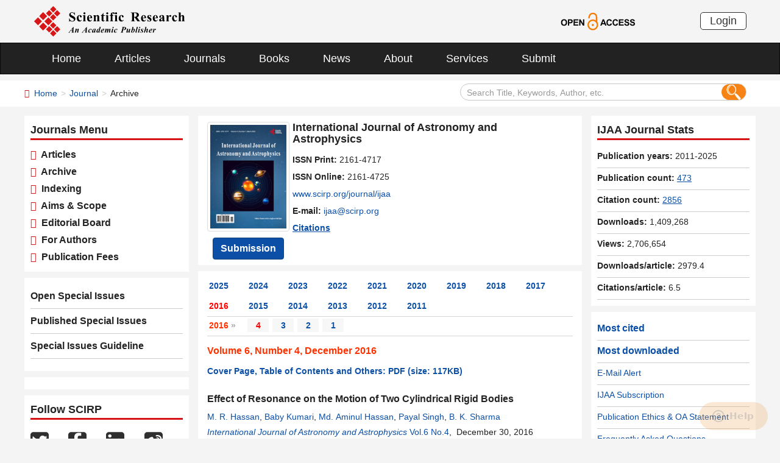

--- FILE ---
content_type: text/html; charset=utf-8
request_url: https://scirp.org/journal/home?issueid=8756
body_size: 32883
content:
<!DOCTYPE html PUBLIC "-//W3C//DTD XHTML 1.0 Transitional//EN" "http://www.w3.org/TR/xhtml1/DTD/xhtml1-transitional.dtd">
<html xmlns="http://www.w3.org/1999/xhtml">
<link rel="dns-prefetch" href="//papersubmission.scirp.org" />
<head><title>
	Archive - IJAA - Scientific Research Publishing
</title><meta name="Keywords" content="Formation and Evolution of Galaxies and Their Clusters,Formation and Evolution of Stars,Heliospheric Physics,High-Energy and Cataclysmic Processes in Astrophysics,Interstellar Matter,Interstellar Medium Star Formation Regions,Kinematics and Structure of the Galaxy" /><meta name="description" content="The article list of scientific journal IJAA. Open Access journals and articles. Free download, read and cite papers for your scientific research and study. Publish your paper and get peer reviewed." /><meta charset="utf-8" /><meta http-equiv="X-UA-Compatible" content="IE=edge" /><meta name="viewport" content="width=device-width, initial-scale=1.0, maximum-scale=1.0, user-scalable=no" /><meta name="format-detection" content="telephone=no" /><meta http-equiv="Content-Type" content="text/html; charset=utf-8" /><meta name="robots" content="all" /><link href="//www.scirp.org/favicon.ico" rel="shortcut icon" /><meta name="MSSmartTagsPreventParsing" content="True" /><meta http-equiv="MSThemeCompatible" content="Yes" />
    <script type="text/javascript" src="//www.scirp.org/js/common.js"></script>
    <script type="text/javascript" src="//www.scirp.org/js/jquery.js"></script>
    <link href="//www.scirp.org/css/bootstrap.min.css" rel="stylesheet" /><link href="//www.scirp.org/css/font-awesome.min.css" rel="stylesheet" /><link href="//www.scirp.org/css/styletwo.css" rel="stylesheet" /><link href="https://fonts.googleapis.com/css?family=Open+Sans" rel="stylesheet" /><link href="https://fonts.googleapis.com/css?family=Poppins:300,500,600,700,800" rel="stylesheet" />
    <script src="//www.scirp.org/js/modernizr.js" type="text/javascript"></script>
    
   
      
     <link rel="canonical" href="https://www.scirp.org/journal/home?issueid=8756" />
      
    <link rel="canonical" href="https://www.scirp.org/journal/home?journalid=490" />
    
    
<script type="text/javascript">

    var ajaxj = {//xmlhttp request
        tryList: function () {
            var xhrj = null;
            for (var i = 0; i < arguments.length; i++) {
                var lambda = arguments[i];
                try { xhrj = lambda(); break; } catch (e) { }
            }
            return xhrj;
        },
        init: function () {
            return this.tryList(
function () { return new ActiveXObject('MSXML2.XMLHttp.6.0'); },
function () { return new ActiveXObject('MSXML2.XMLHttp.3.0'); },
function () { return new XMLHttpRequest(); },
function () { return new ActiveXObject('MSXML2.XMLHttp.5.0'); },
function () { return new ActiveXObject('MSXML2.XMLHttp.4.0'); },
function () { return new ActiveXObject('Msxml2.XMLHTTP'); },
function () { return new ActiveXObject('MSXML.XMLHttp'); },
function () { return new ActiveXObject('Microsoft.XMLHTTP'); }
) || null;
        },
        post: function (sUrl, sArgs, bAsync, fCallBack, errmsg) {
            var xhrj = this.init();
            xhrj.onreadystatechange = function () {
                if (xhrj.readyState == 4) {
                    if (xhrj.responseText) {
                        if (fCallBack.constructor == Function) { fCallBack(xhrj); }
                    } else {
                        //    alert(errmsg);
                    }
                }
            };
            xhrj.open('POST', encodeURI(sUrl), bAsync);
            //xhrj.setRequestHeader('Content-Length',sArgs.length);
            xhrj.setRequestHeader('Content-Type', 'application/x-www-form-urlencoded');
            xhrj.send(sArgs);
        },
        get: function (sUrl, bAsync, fCallBack, errmsg) {
            var xhrj = this.init();
            xhrj.onreadystatechange = function () {
                if (xhrj.readyState == 4) {
                    if (xhrj.responseText) {
                        if (fCallBack.constructor == Function) { fCallBack(xhrj); }
                    } else {
                        //alert(errmsg);
                    }
                }
            };
            xhrj.open('GET', encodeURI(sUrl), bAsync);
            xhrj.send('Null');
        }
    }

    function RndNum(n) {
        var rnd = "";
        for (var i = 0; i < n; i++)
            rnd += Math.floor(Math.random() * 10);
        return rnd;
    }

    function SetNum(item) {
        var url = "../journal/senddownLoadnum";
        var args = "paperid=" + item;
        url = url + "?" + args + "&rand=" + RndNum(4);
        window.setTimeout("show('" + url + "')", 500);
    }

    function show(url) {
        var callback = function (xhrj) { }

        ajaxj.get(url, true, callback, "try");
    }

</script>

    <script type="text/javascript" src="//www.scirp.org/js/gtm.js"></script>


</head>
<body>
    <form method="post" action="./home?issueid=8756" id="form1">
<div class="aspNetHidden">
<input type="hidden" name="__EVENTTARGET" id="__EVENTTARGET" value="" />
<input type="hidden" name="__EVENTARGUMENT" id="__EVENTARGUMENT" value="" />
<input type="hidden" name="__VIEWSTATE" id="__VIEWSTATE" value="/[base64]/c2VhcmNoY29kZT1NLitSLisrSGFzc2FuJnNlYXJjaGZpZWxkPWF1dGhvcnMmcGFnZT0xJyB0YXJnZXQ9J19ibGFuayc+TS4gUi4gIEhhc3NhbjwvYT4sIDxhIGhyZWY9Jy4uL2pvdXJuYWwvYXJ0aWNsZXM/[base64]/[base64]/[base64]/[base64]/[base64]/[base64]" />
</div>

<script type="text/javascript">
//<![CDATA[
var theForm = document.forms['form1'];
if (!theForm) {
    theForm = document.form1;
}
function __doPostBack(eventTarget, eventArgument) {
    if (!theForm.onsubmit || (theForm.onsubmit() != false)) {
        theForm.__EVENTTARGET.value = eventTarget;
        theForm.__EVENTARGUMENT.value = eventArgument;
        theForm.submit();
    }
}
//]]>
</script>


<script src="/WebResource.axd?d=cNtfQDfM0DZOCIibdTSEM9gyGapsrg8PQ8UinZIB5bCXFkQlxAN5QqW1Jy3i3_zH-gjnmVao-mvlev7E5Hpi-uddpNqjX2RLZfQA5mBcxxU1&amp;t=638628495619783110" type="text/javascript"></script>


<script src="/ScriptResource.axd?d=MvK33Yu698AdoZgOUZalh27nqIxczGs-D0qbKtxi7UozHbF63YPVnZYbTMZ351Xu2SnTJd_h5O6EpKMHn79QjTXDBz6bwnFQPBGnQQc6-gnBoZlsSOmhhmNRruYMMhqXQixFdz3brAe7zUfpmL4LERmEHgdsJ0IfIL0oAcOq81ZKp0sIaJaiZxgem-BwU_QR0&amp;t=2a9d95e3" type="text/javascript"></script>
<script src="/ScriptResource.axd?d=1QZAp02FSdkZwpoceRPFMkVqP_xO_pNSXTkcDWvkD4XKlcOECsY8GjnTEXKIc8M5rDxDia84Y0PL-8_Gt7NqItRUImhDg3eEsqvPgM--Hx2pCXOWXDi2z3bkK7DURw6Dsig_kpCVqGgtQDnCsNBNGp-qfyM2Y_LZBtMhvgGEte-F8pdrRlMxZOJwL0arZlZF0&amp;t=2a9d95e3" type="text/javascript"></script>
<div class="aspNetHidden">

	<input type="hidden" name="__VIEWSTATEGENERATOR" id="__VIEWSTATEGENERATOR" value="3F1B00AD" />
	<input type="hidden" name="__EVENTVALIDATION" id="__EVENTVALIDATION" value="/wEdAJYCp08OkYXFDOWsWolyXWkdFcxO15cYiUM4G9ciXBy5rRbTxQn0wurVpykN++S3qsY9QRKId4UM7kkRImf+4UZao5UVhTrJAcR0mh1Nl+v6uhrzVz7rpBK4DVmGypp3Nqvkz85OABQfc1owU0VmnV5G7fQ3VPmqyjVC/hQIcLCPvxxBOk+XkEUXOp1VR4s9l2tXCTBzp7BuzdQYNuvsRS20mCQgmhHzj+A3UmCNSOy36pGlEf350Zwis+V//3updNnL/E8C/uB13nqatHrTKPJQSw17MsVtwmnuP3d2L5D6caM3Ot5kT1Ze4I6UWDT/+VMwatLFFAR8YIf1/DWtiazgppNNsvw2FVMmxl9UF0hsAJuxcg0iHU7kdkA0WyJ7n4Wcgqm4NhJKbhUsb9qOzDz5+BaQ51Lu9YTI5y+UD8ReCXYCCq5883RYOyuQBDQdgBKJQ9NYSepAvxIHsUIEBszIF9kVAw+OtKpSo2nY0L5TS7pjZcI4a2ubz4FZUJ/qeIscQNjFFetjMQu+gPAKi1cuu0dXATu8ZTMsEIKUEeEK3+aBofovXqmNNgBwrJCAFSq2Co/mvvaNFGqy28nyI+vv6yf3gTw51pjuwP3t6rjAvP5x1lbHcKM5M/ROzquUHr9lNeWWklFj9cK1TFZpQdUnWziPR3qwNn0ScFNmZAws/jpBm80jcsuZv9XDBeU2KB136TAPmetewitSt9wGNYTIY9UJhFPM+0hDu7cwMKVpp+mmnD8+pMa1yHYRYzLQxH5n1Q/qqDptM9kfJbC1I4q9xL93cbaAMQ4tG4BJWGCzAW7JtavmgUo6NQi+rGypjSvAr7UdyZ0T3W0KOIAOLGWl3q9OCMVGt2q0sAsUbhAyGBW25cEaZ3mBMt688EnKicbnszrhDozqbU1/QGLzPYypgMqSPJHcssgeAjTd6RRnTpOJrv1hMTY1kOV9NaynQ23iTeE863h0ky5IfneAfBIoYRfNU6aoCk5w/33f8jVhmzvczHYynQKJcy3rMSThtm0dreGnveKWSaFDrwhD0S4e7uYfh0dUV6fIys918q88BquVYg9Bcm/qoRhRzX2unccytJ9artnfYcwBidWXRMxYFTm7IVctqLj97pmrudkyRcCoaqIaqKx8iWbe4eeI20e6F5HvZEfgAXvfekccwpsdS/+NiN5WvQJGIrlJoeJhPUZOQ3WPyoi5RPtvbL47YZiDzXSoGZQPXb8KYwElbXgqP5LMtLjGjhPmpc1O9nmda5b0egt0RgPSZrK/6IrdoeR1mMbDdZxVwaiW4F8M9ImIeyQlGKTlvo2wC4UZi7/VKbF9hCPnd1tNmKkoTQ3LdyPeEqvXp1zBbblUT1hghdaDdU5TPGkAvgeOS3x3xQp2c+ipUbj+hrxKiPFQ3YvrE5zO9SZ+d1a5Smt1Ll3EbgnAHvhkMcnx3w/8Gfnq4L6fobMePFU/V4ofDwOL49WjbUJSwrF3s2pSY144BJf3AGu2q4w5ACHuqyQ3/SjxjzMKCi1iAVTPZy6kb05+MbNrgh7GYgDmfGOSALimXgK53jHmCvPqS0bxEQg5BlEbgsrl27EefYfwAHWirzzNgU+EkijY9FLPzUFPfjCPYQzYDGaMMvcQjsATXXZ4ineSYl9YhEyLklkrtoGpU9wmeDKUUBqiH78/NF/H7shshRdsBz/x3HRz+MdDgUgsXT5Od41ELQEOoPGpHHSuyq+HXqA3lMp3/ZdWOpW3+iQvDaEmzAPr3PDvEKqwdrUtr7/IEokqCISf+9BjpqHdhz2LpoBJqZ/L4CwM+XHGVAO25FVKDm8lWVf2ZtVIeDs8Oe1+kQz7SvWrmwaJKNaeYHIzCFr5uE/k+NaYygsnDe9GiuRODMBXOqm0acyM3mlFCL+aoloN3Wb11f/TPSMKDFAHWFB+VDAOQCQwnzVJCdavp+bCLMVAgejatMgKKqBcBYzo/GW0I1D+f6vwxlCQx7WmQxMc6utrS8H3tfD7IFrA7iC21d9gRV9O4w0k3XNghztsYun4TkRoOS9JQYEZeLNM6egXP2IARJ4gtnp3slkg0NosOTYVSrtxyQLmZ7q+9Fe4sMw3BsECNiA0f/tvmQwHyA/jDPPtFzWlJWiIF/[base64]/DLu8VR5pon04YTYR11bk3I1oDnNPoWu7fhcwT/cPJGrCWOOMmZ6Tm8mAztWXQXG/vSN0RMxKXhLyYs1KIKMdri8vHEat8qepZpjL8k7datcBiSq90Tdr66dW8/SAtV+fDm7Qf+VbSqy8IsGE2eCXMwEoZuPQJGX8GR0E2S8o2N6kuI2z4tPaRjV8Prhktx7uLQ12m62u1JiK1Uyep7dgUviFdqAERrn/HddPmxRhOEcW/F+Tlq/aPDT/zZEpggJMSFQvgI+xHSCbJiw5380yGw7CVLR/yuyj3oi2xY4Q1K5wMesDtv/aH0pMCYO+MuykyA1f54LNzKL6mPg8Fc53CfXe+Yi8gos0rq9s/wKFsUJ4LslSW01ZbbL12Gnu9vxgqL6bxKC1pZn+EoOmLuAQbuUWK7gpOTezHs8SL9UEPLYw3YaBl6gG1q0RRQ1sdxSuKBwwrySR45p+MtRtUAbDQ71pCLM7l1uhNSlM+nbaEsD49MANErKJ4PQ11obWLkvY7R+ErTNWU/uramL8bQCZ3QENDRTVdefexP8ui7XtSd2T9bcM7waQf39GMVmkwx2e9ruzZUlaAko51njVggX6abXnJdu0iTtJ4zfXvIx4A8JjwtjZSIBpquOpPe47lA9pUoyAf/[base64]/3sEv3oG5lsdOFdcPceePk/BpH0Dm8Ysz8EGULz3mZuiiwb65ry2KdQmhwEMadeWUwE7O6JH+0uXj6NoFCOlKc0T1IDHrQAp1zn2vzErq3+ei5Mw72UpUaayV3xXKY5zUZXu2YUfp84qYgIurenycUQeLGKhLsWYpGdLEv6Z++osnvMTNKvrRSTUeQBBB/63H/MMlydSPZ/hzfUtEOtDR9M+qnRZCnIMRpm0PMaMSJPE+XLGMrhxyfE96r+JgANZIMFpnFAUHGxecq+GEMcJs7TJHAhDLemgL3wvH+raCRdGM8mF+qj9ZegTb7KEkxKDSZh4V0PR460uFEhOsgmMs8JnjtdjDuFNcXoqRkfnvEy6UOgql52oqwT2BrM/oJSckzg7nRi8yJ2nyrWpIY5W5tkzTBXyW/vRNzjh37KvtjiW07emVybn8W23TstaXnClfruyUxQ2nRjDjUk7ngbwwB8qZHrMo1uMrsF+erZXbe+uEf++zltk4w8G9HHCaSzeIGbjyXRRjw6PM6UTaQhDnqTiXH1KPSPMxvasFc07k2I8QxQ4NhBc8M9YXqevRacWCcXnTrvegfw58OYwT43a9j7Ey/31YBuK0a4oXmzo1x1H6ooJQ15H/OZr0H8sFkcyLAgGJ7AKh3cwcCbksYaH5gymepAHCFOfTS/tiYv2ZTXxCkII3p1yJDkF3Mm8hYBZOh/n7IL15BeoLltJiv/esn7u/p9g6RgK8wJ/FIO88gH6XpMy7Vk+lLIF2UTYiGvIJInesadLKafw+cubtqHgwYUp15enWt9PfpG6Kry9BGUe0Xm7nQbn8iDRDkjZKV7Lfiwsx3KGV3GQZGoC68Rs+S69zpq3GmayM5auV+GXhRDTpvdm2zKS0FQ+CDKGURHVSmySKGg1fwiauc/cBFQwf3Au/Rb63j5BROG7pdWhRT8sotJDiqoP4caPziWl0lvvViBvr67Cbz4K7pvWcsmh5Js3pWs3jfshzy8ctczVfY8mU6KILGX+kWd5xUaZ18ZjJVZx9DlYFvtjKIban3tiin1/1ZxdI8qd+1Iw+vjSM+c65/ehUvlTCTRlkdjufONi5sOutAGWmJd/BFqo0tdUh23KKzcH5WASxjkgYWAoHyMlSxlE2z2H8xIDUKkx58QNRj7B6gazrQljBJAf7s3eKItV1gsnqSkhu5TaccRc3Q41/fDnOhc21bJiyBFJXVJCW0YWa76ZX2WBC9BxCK69IQNuWG2zKj4LGnWjbNi9Dy+jSSFL2gWY/uFiQ84PqlwsRnSjZVGxruAx7uY2PY4IEPzPmy2MO9EmEHrKvHqLn8NIFcvlSVyzm//MuEdMBGB+8kVjnPL0zi680hgluOBiZWMg251hLr8TIr/mqO9efgkz0wiqAQbCHH0ueA8I2pUal/7XYqLOnP0eJfEQcfmxLNiPzoRT3BstelHXAaG4AOjA16g4jfKh1BOXnQcvN+jaXwpW37RX538nwiKDaPy6C3qcw9N0Hsxe5h3pFtO8HJFOvu0PWHSG0lVYWK1VjcuFfUizbfawzT9pS9Ksz9/7vuxQlV6VbHqUUR6ALrsGQqiBMvaY/B/NIae6mNz7Fn8puTxcDw6Q68OW7VctJ2Fz85klO1KtUfsZSMl/Bo7SXbgVWfMG5Omk1LivzD1ia2Qa+sCXU3hn2betk0tj71F/AbM59l2BVmvigtABh4RzpZvtgCR1T2ZclKtewpeddNnZQGB8yvtABt9pD09hrqMkzhPASMumbphiEq7F/T7b6yUE/e96+7braziXZkrLs2ZnreJGvbOCgYdqZzaUp6eSir2yQXv9rvJI62p2VQA5DZBCjhF3qauGM6TGksQtzJWCxYZxZICOWVUTM5jvjjv2ILD8k/[base64]/z0wlfJBpIgRY47tN1QxOM2ua8oAOR5ZtjcO2f48JYM2bvsZ6uK+bCl8KjthojtGM9KYTTGpf7o/Y0B9Na+o2TlmXRmL9uRwdfKQ9QZ54Xhb4CAXeAPmM83eOOOWWGAT4tSo1MYVpJ5kN8TLZPlXpBLMreTrEU6KN7HbKx5RdEt8ATvDzIdoV6c7VdDbpdtCGToCzWV58OvaNilbIj4Ny9Tr9nHHrSP5e/IaqUompe/VA3rU1Ckeo3Uk+0SP7TcR4KmtlWaQOr4FMISbe/yfgUhgTEvBCQLH//Y/[base64]/bQ6qKoJRMGzP7u96GkMYVzA==" />
</div>
        <script type="text/javascript">
//<![CDATA[
Sys.WebForms.PageRequestManager._initialize('ctl00$ScriptManager1', 'form1', ['tctl00$JournalInfor$UpdatePanel1','JournalInfor_UpdatePanel1'], [], [], 90, 'ctl00');
//]]>
</script>


        




<header>
    <div class="container row clearfix center-block">
        <div class="col-sm-8 col-xs-9 column" style="padding: 10px 0;"><a href="/index" title="SCIRP - An Academic Publisher" target="_blank">
            <img src="../images/SRP_logo.svg" height="50"></a>
        </div>
        <div class="col-sm-3 col-xs-3 column text-center" style="padding: 20px 0;">
            <a href="/journal/openaccess" title="OPEN ACCESS" target="_blank">
                <img src="../images/Open-Access.svg" height="30"></a>
        </div>
        <div class="col-sm-1 col-xs-2 column visible-lg visible-md visible-sm " style="padding: 20px 0;">
            <a href="https://papersubmission.scirp.org/login.jsp" target="_blank" title="Login">
                <button type="button" class="btn btn-default btn-xs" style="font-size: 18px; font-family: Arial, Helvetica, sans-serif; padding: 0 15px; border: #2f2f2f 1px solid; border-radius: 5px; float: right;">Login</button></a>
        </div>
    </div>
</header>


<nav class="navbar navbar-inverse" role="navigation" style="margin-bottom: 10px;">
    <div class="container container-fluid center-block">
        <div class="navbar-header">
            <a href="https://papersubmission.scirp.org/login.jsp" target="_blank" ><button type="button" class="btn btn-xs btn-default navbar-brand visible-xs" style="width: 80px; height: 30px; font-size: 18px; font-family: Arial, Helvetica, sans-serif; margin: 10px; padding: 0 15px; border-radius: 5px;">Login</button></a>
            <button type="button" class="navbar-toggle" data-toggle="collapse" data-target="#example-navbar-collapse">
                <span class="sr-only">切换导航</span>
                <span class="icon-bar"></span>
                <span class="icon-bar"></span>
                <span class="icon-bar"></span>
            </button>
        </div>
        




<div class="collapse navbar-collapse" id="example-navbar-collapse">
    <ul class="nav navbar-nav" style="font-size: 18px;">
        <li><a href="../" target="_top">Home</a></li>
        <li><a href="../journal/articles" target="_top">Articles</a></li>
        <li><a href="../journal/" target="_top">Journals</a></li>
        <li><a href="../book/" target="_top">Books</a></li>
        <li><a href="../news/" target="_top">News</a></li>
        <li><a href="../aboutus/" target="_top">About</a></li>
        <li><a href="../author/" target="_top">Services</a></li>
        <li><a href="//papersubmission.scirp.org/login.jsp?sub=true" target="_blank">Submit</a></li>
    </ul>
</div>


    </div>
</nav>


        <div class="container-fluid link_here" style="margin-bottom: 15px;">
            <div class="row container center-block clearfix" style="padding: 0;">

                <!--页面导航栏-->
                <div class="col-md-7 column" style="padding: 0; text-align:left;">
                    
    <ul class="breadcrumb">
        <li><i class="fa fa-home" style="color: #d71318;"></i>&nbsp;&nbsp;<a href="../index">Home</a></li>
        <li><a href="index">Journal</a></li>
        <li class="active">Archive</li>
    </ul>

                </div>
                <!--搜索框-->
                <div class="col-md-5 column">
                    <div class="" style="padding: 5px 0;">
                        <div id="UserControl_search_common_Panel2" onkeypress="javascript:return WebForm_FireDefaultButton(event, &#39;UserControl_search_common_btnSearch2&#39;)">
	
    <div class="form-inline search2">
        <input name="ctl00$UserControl_search_common$TextBox_searchCode2" type="text" value="Search Title, Keywords, Author, etc." id="UserControl_search_common_TextBox_searchCode2" class="input2" onFocus="return ClearSearchCondition2();" onBlur="return ShowSearchCondition2();" onkeypress="if(event.keyCode==13){document.all.UserControl_search_common_btnSearch2.focus();document.all.UserControl_search_common_btnSearch2.click();   return   false;}" style="height: 28px;" />
        <button class="btn-md btn_or" type="button">
          <input type="submit" name="ctl00$UserControl_search_common$btnSearch2" value=" " id="UserControl_search_common_btnSearch2" style="width:25px; height:25px; background: none; border:none;background-image: url(../Images/search001.png);  " />  
        </button>
        

    </div>

    <script type="text/javascript">
        function ClearSearchCondition2() {
            var text2 = document.getElementById('UserControl_search_common_TextBox_searchCode2').value;
            if (text2 == "Search Title, Keywords, Author, etc.")
            { document.getElementById('UserControl_search_common_TextBox_searchCode2').value = ""; }
        }

        function ShowSearchCondition2() {
            var text2 = document.getElementById('UserControl_search_common_TextBox_searchCode2').value;
                if (text2 == "")
                { document.getElementById('UserControl_search_common_TextBox_searchCode2').value = "Search Title, Keywords, Author, etc."; }
            }


            function checkLog() {

                var keywords = document.getElementById("UserControl_search_common_TextBox_searchCode2").value;  //关键字

            if (trim(keywords) == "") {
                alert('Please enter keywords!');
                return false;
            }

            if (trim(keywords) == "Search Title, Keywords, Author, etc.") {
                alert('Please enter keywords!');
                return false;
            }

            return true;
        }

        //除去左右空格
        function trim(string) {
            return string.replace(/(^\s*)|(\s*$)/g, "");
        }


    </script>

</div>

                    </div>
                </div>

            </div>
        </div>

        <div class="container">
            <div class="row clearfix">

                <div class="col-md-3 column">

                    <div class="row clearfix bg_w visible-md visible-lg">
                        <div class="title_up">Journals Menu</div>
                        <div class="column txt3">
                            

<ul class="list-unstyled">
    <li><i class="fa fa-chevron-right" style="color: #d71318;"></i><a href="../journal/journalarticles?journalid=490" target="_top">&nbsp;&nbsp;Articles</a></li>
    <li><i class="fa fa-chevron-right" style="color: #d71318;"></i><a href="../journal/home?journalid=490" target="_top">&nbsp;&nbsp;Archive</a></li>
    <li><i class="fa fa-chevron-right" style="color: #d71318;"></i><a href="../journal/indexing?journalid=490" target="_top">&nbsp;&nbsp;Indexing</a></li>
    <li><i class="fa fa-chevron-right" style="color: #d71318;"></i><a href="../journal/aimscope?journalid=490" target="_top">&nbsp;&nbsp;Aims & Scope</a></li>
    <li><i class="fa fa-chevron-right" style="color: #d71318;"></i><a href="../journal/editorialboard?journalid=490"  target="_top">&nbsp;&nbsp;Editorial Board</a></li>
    <li><i class="fa fa-chevron-right" style="color: #d71318;"></i><a href="../journal/forauthors?journalid=490"  target="_top">&nbsp;&nbsp;For Authors</a></li>
    <li><i class="fa fa-chevron-right" style="color: #d71318;"></i><a href="../journal/apc?journalid=490" target="_top">&nbsp;&nbsp;Publication Fees</a></li>
</ul>

                        </div>
                    </div>
                    <div id="div_sep" class="row clearfix bg_w visible-md visible-lg">
                        

<div class="column left_link1">
    <ul class="list-unstyled">
        <li><a href="../journal/openspecialissues?journalid=490&PubState=false" target="_blank">
            Open Special Issues</a></li>
        <li><a href="../journal/openspecialissues?journalid=490&PubState=true" target="_blank">
            Published Special Issues</a></li>
        <li><a href="../journal/openspecialissuesguideline?journalid=490" target="_blank">
            Special Issues Guideline</a></li>
    </ul>
</div>

                    </div>
                    <div id="specialIssues" class="row clearfix bg_w visible-md visible-lg"></div>
                    
                    <div class="row clearfix bg_w visible-md visible-lg">
                        



<div class="column">
    <div class="title_up">Follow SCIRP</div>
    <div style="padding-top: 10px;">
        <table width="100%" border="0" cellspacing="0" cellpadding="0">
            <tr>
                <td align="left"><a href="https://twitter.com/Scirp_Papers" class="tooltip-hide" data-toggle="tooltip" data-placement="left" title="Twitter" target="_blank">
                    <img src="../images/Twitter.svg" height="30" alt="Twitter"></a></td>
                <td align="left"><a href="https://www.facebook.com/Scientific-Research-Publishing-267429817016644/" class="tooltip-hide" data-toggle="tooltip" data-placement="left" title="Facebook" target="_blank">
                    <img src="../images/fb.svg" height="30" alt="Facebook"></a></td>
                <td align="left"><a href="https://www.linkedin.com/company/scientific-research-publishing/" class="tooltip-hide" data-toggle="tooltip" data-placement="left" title="Linkedin" target="_blank">
                    <img src="../images/in.svg" height="30" alt="Linkedin"></a></td>
                <td align="left"><a href="http://e.weibo.com/scirp" class="tooltip-hide" data-toggle="tooltip" data-placement="left" title="Weibo" target="_blank">
                    <img src="../images/weibo.svg" height="30" alt="Weibo"></a></td>
                
            </tr>
        </table>
    </div>
</div>


                    </div>
                    <div class="row clearfix bg_w visible-md visible-lg">
                        



<div class="column">
    <div class="title_up">Contact us</div>
    <div style="padding-top: 5px;">
        <table width="100%" border="0" cellspacing="0" cellpadding="0">
             
            <tr>
                <td style="text-align:left; width:25px;" ><img border='0' src="../images/emailsrp.png"  style="float: left;" /></td>
                <td style="padding-left:5px;"><a href="mailto:customer@scirp.org" target="_blank">customer@scirp.org</a></td>           
            </tr>
            <tr>
                <td><img border='0' src="../images/whatsapplogo.jpg" alt='WhatsApp' title='WhatsApp' style="float: left;" /></td>
                <td style="padding-left:5px;">+86 18163351462(WhatsApp)</td>
            </tr>
            <tr>
                <td><a target='_blank' href='http://wpa.qq.com/msgrd?v=3&uin=1655362766&site=qq&menu=yes' rel="nofollow"><img border='0' src="../Images/qq25.jpg" alt='Click here to send a message to me' title='Click here to send a message to me' style="float: left;" /></a></td>
                <td style="padding-left:5px;"><a target='_blank' href='http://wpa.qq.com/msgrd?v=3&uin=1655362766&site=qq&menu=yes' rel="nofollow">1655362766</a></td>
            </tr>
            <tr>
                <td style="vertical-align:top;"><img border='0' src="../images/weixinlogo.jpg"  /></td>
                <td style="padding-left:5px;"><img border='0' src="../images/weixinsrp120.jpg"  /></td>
            </tr>
            <tr>
                <td></td>
                <td style="padding-left:5px;">Paper Publishing WeChat</td>
            </tr>
        </table>
    </div>
</div>







                    </div>
                </div>


                <div class="col-md-6 column">
                    <div class="clearfix con_main">
                        



<div class="col-md-12 column" style="margin-top: 5px; padding-bottom: 4px;">
    <div class="row clearfix">
        <div class="col-sm-12 column visible-xs" style="margin-bottom: 15px; padding-left: 0;">
            <h4><strong>International Journal of Astronomy and Astrophysics</strong></h4>
        </div>
        <div class="col-sm-4 col-md-4 col-lg-3 col-xs-4 column text-center pic1" style="padding: 0;">
            
            <a href="/journal/ijaa" >
                <img src="https://file.scirp.org/image/ijaa2024060714271380.png" alt="International Journal of Astronomy and Astrophysics" class="img-thumbnail" /></a>
            <a name="papersubmit" href="https://papersubmission.scirp.org/login.jsp?journalID=60&sub=true" target="_blank">
                <button type="button" class="btn btn-info btn-sub" style="margin-top: 10px; font-weight: bold; font-size: 16px;">Submission</button></a>
        </div>
        <div class="col-sm-8 col-md-8 col-lg-9 col-xs-8 column" style="padding-right: 0; padding-left: 5px;">
            <div class=" visible-sm visible-md visible-lg" style="margin-bottom: 10px; padding-left: 0;">
                <h4><strong>International Journal of Astronomy and Astrophysics</strong></h4>
            </div>
            <span id="UserControl_Journalmag1_p_issp"><strong>ISSN Print: </strong>2161-4717</span><br>
            <span id="UserControl_Journalmag1_p_issn"><strong>ISSN Online: </strong>2161-4725</span><br>
            <span style="word-wrap: break-word;"><a href="https://www.scirp.org/journal/ijaa">www.scirp.org/journal/ijaa</a></span><br>
            <span><strong>E-mail: </strong><a href="mailto:ijaa@scirp.org">ijaa@scirp.org</a></span><br>
           <div id="UserControl_Journalmag1_div_ImpactFactor">
                <span id="UserControl_Journalmag1_span_showimpactfactor" style="font-weight:bold; display:none;"><a href="/journal/journalcitationdetails?journalid=490"  target="_top" style="text-decoration: underline;">
                    Google-based Impact Factor: <span style="color: Red;">
                        1</span></a>&nbsp;&nbsp;<br /></span>
                <span id="UserControl_Journalmag1_span_showcitations" style="font-weight:bold;"><a href="/journal/journalcitations?journalid=490" target="_top" style="text-decoration: underline;">
                    Citations</a>&nbsp;&nbsp;&nbsp;&nbsp;</span>
                
         
            </div>
            
        </div>
    </div>
</div>






























                    </div>
                    <div class="row clearfix bg_w visible-xs visible-sm">
                        <div class="panel-group column" id="accordion" style="margin-bottom: 0;">
                            <div class="panel panel-default" style="border: none;">
                                <div class="panel-heading" style="background: #fff; padding: 0; margin: 0;">
                                    <h4 class="panel-title">
                                        <a class="link1" data-toggle="collapse" data-parent="#accordion" href="#collapse1">
                                            <font color="#0b4fa7">Journals Menu</font>&nbsp;&nbsp;<i class="fa fa-angle-down"></i>
                                        </a>
                                    </h4>
                                </div>
                                <div id="collapse1" class="panel-collapse collapse">
                                    <div class="panel-body txt3" style="padding: 10px 0 0 0;">
                                        

<ul class="list-unstyled">
    <li><i class="fa fa-chevron-right" style="color: #d71318;"></i><a href="../journal/journalarticles?journalid=490" target="_top">&nbsp;&nbsp;Articles</a></li>
    <li><i class="fa fa-chevron-right" style="color: #d71318;"></i><a href="../journal/home?journalid=490" target="_top">&nbsp;&nbsp;Archive</a></li>
    <li><i class="fa fa-chevron-right" style="color: #d71318;"></i><a href="../journal/indexing?journalid=490" target="_top">&nbsp;&nbsp;Indexing</a></li>
    <li><i class="fa fa-chevron-right" style="color: #d71318;"></i><a href="../journal/aimscope?journalid=490" target="_top">&nbsp;&nbsp;Aims & Scope</a></li>
    <li><i class="fa fa-chevron-right" style="color: #d71318;"></i><a href="../journal/editorialboard?journalid=490"  target="_top">&nbsp;&nbsp;Editorial Board</a></li>
    <li><i class="fa fa-chevron-right" style="color: #d71318;"></i><a href="../journal/forauthors?journalid=490"  target="_top">&nbsp;&nbsp;For Authors</a></li>
    <li><i class="fa fa-chevron-right" style="color: #d71318;"></i><a href="../journal/apc?journalid=490" target="_top">&nbsp;&nbsp;Publication Fees</a></li>
</ul>

                                    </div>
                                </div>
                            </div>
                        </div>
                    </div>
                    <div class="clearfix con_main">
                        <div class="col-md-12 column" style="padding: 0;">
                            
   
    
        <div id="JournalInfor_UpdatePanel1">
	

                  
        
        <div id="JournalInfor_div_emp" style="display:None;"><span style="color:Red">Coming soon ...</span></div>
            <div id="JournalInfor_div_lastyear" style="Display:Block;">            
                           
                <div style="float:left; width:100%; padding-bottom:3px;font-size:14px;border-bottom: 1px solid #d5d5d5;">
                    
                            
                                <div style="float: left;width:65px;font-weight: bold; color: #ff3300;padding-top:5px; "> <strong>
                                <span class="volnoyear">
                                    <a id="JournalInfor_Repater_Yearslist_HyperLink_YearlistLink_0" href="javascript:__doPostBack(&#39;ctl00$JournalInfor$Repater_Yearslist$ctl00$HyperLink_YearlistLink&#39;,&#39;&#39;)">2025</a>
                                </span>
                                </strong></div>
                                
                            
                        
                            
                                <div style="float: left;width:65px;font-weight: bold; color: #ff3300;padding-top:5px; "> <strong>
                                <span class="volnoyear">
                                    <a id="JournalInfor_Repater_Yearslist_HyperLink_YearlistLink_1" href="javascript:__doPostBack(&#39;ctl00$JournalInfor$Repater_Yearslist$ctl01$HyperLink_YearlistLink&#39;,&#39;&#39;)">2024</a>
                                </span>
                                </strong></div>
                                
                            
                        
                            
                                <div style="float: left;width:65px;font-weight: bold; color: #ff3300;padding-top:5px; "> <strong>
                                <span class="volnoyear">
                                    <a id="JournalInfor_Repater_Yearslist_HyperLink_YearlistLink_2" href="javascript:__doPostBack(&#39;ctl00$JournalInfor$Repater_Yearslist$ctl02$HyperLink_YearlistLink&#39;,&#39;&#39;)">2023</a>
                                </span>
                                </strong></div>
                                
                            
                        
                            
                                <div style="float: left;width:65px;font-weight: bold; color: #ff3300;padding-top:5px; "> <strong>
                                <span class="volnoyear">
                                    <a id="JournalInfor_Repater_Yearslist_HyperLink_YearlistLink_3" href="javascript:__doPostBack(&#39;ctl00$JournalInfor$Repater_Yearslist$ctl03$HyperLink_YearlistLink&#39;,&#39;&#39;)">2022</a>
                                </span>
                                </strong></div>
                                
                            
                        
                            
                                <div style="float: left;width:65px;font-weight: bold; color: #ff3300;padding-top:5px; "> <strong>
                                <span class="volnoyear">
                                    <a id="JournalInfor_Repater_Yearslist_HyperLink_YearlistLink_4" href="javascript:__doPostBack(&#39;ctl00$JournalInfor$Repater_Yearslist$ctl04$HyperLink_YearlistLink&#39;,&#39;&#39;)">2021</a>
                                </span>
                                </strong></div>
                                
                            
                        
                            
                                <div style="float: left;width:65px;font-weight: bold; color: #ff3300;padding-top:5px; "> <strong>
                                <span class="volnoyear">
                                    <a id="JournalInfor_Repater_Yearslist_HyperLink_YearlistLink_5" href="javascript:__doPostBack(&#39;ctl00$JournalInfor$Repater_Yearslist$ctl05$HyperLink_YearlistLink&#39;,&#39;&#39;)">2020</a>
                                </span>
                                </strong></div>
                                
                            
                        
                            
                                <div style="float: left;width:65px;font-weight: bold; color: #ff3300;padding-top:5px; "> <strong>
                                <span class="volnoyear">
                                    <a id="JournalInfor_Repater_Yearslist_HyperLink_YearlistLink_6" href="javascript:__doPostBack(&#39;ctl00$JournalInfor$Repater_Yearslist$ctl06$HyperLink_YearlistLink&#39;,&#39;&#39;)">2019</a>
                                </span>
                                </strong></div>
                                
                            
                        
                            
                                <div style="float: left;width:65px;font-weight: bold; color: #ff3300;padding-top:5px; "> <strong>
                                <span class="volnoyear">
                                    <a id="JournalInfor_Repater_Yearslist_HyperLink_YearlistLink_7" href="javascript:__doPostBack(&#39;ctl00$JournalInfor$Repater_Yearslist$ctl07$HyperLink_YearlistLink&#39;,&#39;&#39;)">2018</a>
                                </span>
                                </strong></div>
                                
                            
                        
                            
                                <div style="float: left;width:65px;font-weight: bold; color: #ff3300;padding-top:5px; "> <strong>
                                <span class="volnoyear">
                                    <a id="JournalInfor_Repater_Yearslist_HyperLink_YearlistLink_8" href="javascript:__doPostBack(&#39;ctl00$JournalInfor$Repater_Yearslist$ctl08$HyperLink_YearlistLink&#39;,&#39;&#39;)">2017</a>
                                </span>
                                </strong></div>
                                
                            
                        
                            
                                <div style="float: left;width:65px;font-weight: bold; color: #ff3300;padding-top:5px; "> <strong>
                                <span class="volnoyear">
                                    <a id="JournalInfor_Repater_Yearslist_HyperLink_YearlistLink_9" href="javascript:__doPostBack(&#39;ctl00$JournalInfor$Repater_Yearslist$ctl09$HyperLink_YearlistLink&#39;,&#39;&#39;)" style="color:red;">2016</a>
                                </span>
                                </strong></div>
                                
                            
                        
                            
                                <div style="float: left;width:65px;font-weight: bold; color: #ff3300;padding-top:5px; "> <strong>
                                <span class="volnoyear">
                                    <a id="JournalInfor_Repater_Yearslist_HyperLink_YearlistLink_10" href="javascript:__doPostBack(&#39;ctl00$JournalInfor$Repater_Yearslist$ctl10$HyperLink_YearlistLink&#39;,&#39;&#39;)">2015</a>
                                </span>
                                </strong></div>
                                
                            
                        
                            
                                <div style="float: left;width:65px;font-weight: bold; color: #ff3300;padding-top:5px; "> <strong>
                                <span class="volnoyear">
                                    <a id="JournalInfor_Repater_Yearslist_HyperLink_YearlistLink_11" href="javascript:__doPostBack(&#39;ctl00$JournalInfor$Repater_Yearslist$ctl11$HyperLink_YearlistLink&#39;,&#39;&#39;)">2014</a>
                                </span>
                                </strong></div>
                                
                            
                        
                            
                                <div style="float: left;width:65px;font-weight: bold; color: #ff3300;padding-top:5px; "> <strong>
                                <span class="volnoyear">
                                    <a id="JournalInfor_Repater_Yearslist_HyperLink_YearlistLink_12" href="javascript:__doPostBack(&#39;ctl00$JournalInfor$Repater_Yearslist$ctl12$HyperLink_YearlistLink&#39;,&#39;&#39;)">2013</a>
                                </span>
                                </strong></div>
                                
                            
                        
                            
                                <div style="float: left;width:65px;font-weight: bold; color: #ff3300;padding-top:5px; "> <strong>
                                <span class="volnoyear">
                                    <a id="JournalInfor_Repater_Yearslist_HyperLink_YearlistLink_13" href="javascript:__doPostBack(&#39;ctl00$JournalInfor$Repater_Yearslist$ctl13$HyperLink_YearlistLink&#39;,&#39;&#39;)">2012</a>
                                </span>
                                </strong></div>
                                
                            
                        
                            
                                <div style="float: left;width:65px;font-weight: bold; color: #ff3300;padding-top:5px; "> <strong>
                                <span class="volnoyear">
                                    <a id="JournalInfor_Repater_Yearslist_HyperLink_YearlistLink_14" href="javascript:__doPostBack(&#39;ctl00$JournalInfor$Repater_Yearslist$ctl14$HyperLink_YearlistLink&#39;,&#39;&#39;)">2011</a>
                                </span>
                                </strong></div>
                                
                            
                        
                </div>
                <div style="float:left; width:100%; padding:0 0 3px 3px;font-size:14px;border-bottom: 1px solid #d5d5d5;">
                    <div style="float: left; width: 60px; font-weight: bold; color: #ff3300;">2016<font color="#aaaaaa"> &raquo; </font></div>
                    <div style="float: left; width:83%;">
                        
                                <span class="volno">                                               
                                   <a href='home?issueid=8756' target="_top">
                                       <span id="JournalInfor_Repater_LastYear_Infor_Label_issueNumber_0" style="color:red;">4</span>
                                   </a> 
                                    
                                        </span>
                            
                                <span class="volno">                                               
                                   <a href='home?issueid=8327' target="_top">
                                       <span id="JournalInfor_Repater_LastYear_Infor_Label_issueNumber_1">3</span>
                                   </a> 
                                    
                                        </span>
                            
                                <span class="volno">                                               
                                   <a href='home?issueid=7844' target="_top">
                                       <span id="JournalInfor_Repater_LastYear_Infor_Label_issueNumber_2">2</span>
                                   </a> 
                                    
                                        </span>
                            
                                <span class="volno">                                               
                                   <a href='home?issueid=7673' target="_top">
                                       <span id="JournalInfor_Repater_LastYear_Infor_Label_issueNumber_3">1</span>
                                   </a> 
                                    
                                        </span>
                            
                    </div>
                </div>
               
            </div>
            <div style="float:left;width:100%;">
            
                    <p class="field">
                        Volume
                        6, Number 4, December 2016&nbsp;<span id="JournalInfor_Rep_IssueInfor_span_issue_sep_0" style="display:none; color: #185FAF;" class="fddsf">(Special Issue on )</span> 
                        </p>
                    <p style="padding: 5px 0 10px 0;">
                       
                      <a href='//www.scirp.org/pdf/IJAA_06_04_Content_2016110915025588.pdf'
                            style="font-size: 14px; font-weight: bold;">Cover Page, Table of Contents and Others: PDF (size:
                            117KB)</a>

                    </p>
                
            </div>
            <div style="float:left;width:100%;">
            <ul class="list-unstyled list_link">
                
                        
                                <li>
                            <div  class="list_t">
                                 <span style="font-weight: bold; "><a name='73172' 
                                    href='paperinformation?paperid=73172' target="_blank">
                                    Effect of Resonance on the Motion of Two Cylindrical Rigid Bodies</a></span> <span id="JournalInfor_Repeater_Papers_reviewpaper_show_0" style="color:gray;Display:None;">()</span></div>
                            <div  class="txt5">
                              <a href='../journal/articles?searchcode=M.+R.++Hassan&searchfield=authors&page=1' target='_blank'>M. R.  Hassan</a>, <a href='../journal/articles?searchcode=Baby++Kumari&searchfield=authors&page=1' target='_blank'>Baby  Kumari</a>, <a href='../journal/articles?searchcode=Md.+Aminul++Hassan&searchfield=authors&page=1' target='_blank'>Md. Aminul  Hassan</a>, <a href='../journal/articles?searchcode=Payal++Singh&searchfield=authors&page=1' target='_blank'>Payal  Singh</a>, <a href='../journal/articles?searchcode=B.+K.++Sharma&searchfield=authors&page=1' target='_blank'>B. K.  Sharma</a> 
                            </div>
                            <div  class="list_unit">
                                 <a href='journalarticles?journalid=490'  target="_blank"><i>International Journal of Astronomy and Astrophysics</i></a> 
                        <a href='home?issueid=8756'  target="_blank">Vol.6 No.4</a>,


                              &nbsp;December 30, 2016
                            </div>
                            <div   class="list_doi">
                              <span id="JournalInfor_Repeater_Papers_sp_showdoi_0">  DOI: 
                               <a href='http://dx.doi.org/10.4236/ijaa.2016.64040' target="_blank" 
                                    onclick='SetNum(73172)'>10.4236/ijaa.2016.64040</a></span>
                                &nbsp;&nbsp;
                                <span style="color: #535353; "><span id="JournalInfor_Repeater_Papers_Lb_downCount_0">1,676</span></span> <span style="color:#535353;">Downloads</span>&nbsp;&nbsp;<span style="color: #535353;"><span id="JournalInfor_Repeater_Papers_Label_viewCount_0">2,777</span></span> <span style="color: #535353;">Views</span>&nbsp;&nbsp;
                                    <span id="JournalInfor_Repeater_Papers_span_citations_0" style="Display:inline;"><a href='papercitationdetails?paperid=73172&journalid=490' target="_blank"><span style="color:#535353;text-decoration:underline;">Citations</span></a></span>
                                    <br />
                                <span id="JournalInfor_Repeater_Papers_div_paperSpecial_0" style="Display:None;">
                                    This article belongs to the Special Issue on <span style="color: #535353; font-weight: bold;">
                                        </span>
                                </span></div>
                                    </li>
                            
                        
                        
                                <li>
                            <div  class="list_t">
                                 <span style="font-weight: bold; "><a name='73129' 
                                    href='paperinformation?paperid=73129' target="_blank">
                                    The Basic Principles of Creation of Habitable Planets around Stars in the Milky Way Galaxy</a></span> <span id="JournalInfor_Repeater_Papers_reviewpaper_show_1" style="color:gray;Display:None;">()</span></div>
                            <div  class="txt5">
                              <a href='../journal/articles?searchcode=Alexander+N.++Safronov&searchfield=authors&page=1' target='_blank'>Alexander N.  Safronov</a> 
                            </div>
                            <div  class="list_unit">
                                 <a href='journalarticles?journalid=490'  target="_blank"><i>International Journal of Astronomy and Astrophysics</i></a> 
                        <a href='home?issueid=8756'  target="_blank">Vol.6 No.4</a>,


                              &nbsp;December 29, 2016
                            </div>
                            <div   class="list_doi">
                              <span id="JournalInfor_Repeater_Papers_sp_showdoi_1">  DOI: 
                               <a href='http://dx.doi.org/10.4236/ijaa.2016.64039' target="_blank" 
                                    onclick='SetNum(73129)'>10.4236/ijaa.2016.64039</a></span>
                                &nbsp;&nbsp;
                                <span style="color: #535353; "><span id="JournalInfor_Repeater_Papers_Lb_downCount_1">2,113</span></span> <span style="color:#535353;">Downloads</span>&nbsp;&nbsp;<span style="color: #535353;"><span id="JournalInfor_Repeater_Papers_Label_viewCount_1">4,303</span></span> <span style="color: #535353;">Views</span>&nbsp;&nbsp;
                                    <span id="JournalInfor_Repeater_Papers_span_citations_1" style="Display:inline;"><a href='papercitationdetails?paperid=73129&journalid=490' target="_blank"><span style="color:#535353;text-decoration:underline;">Citations</span></a></span>
                                    <br />
                                <span id="JournalInfor_Repeater_Papers_div_paperSpecial_1" style="Display:None;">
                                    This article belongs to the Special Issue on <span style="color: #535353; font-weight: bold;">
                                        </span>
                                </span></div>
                                    </li>
                            
                        
                        
                                <li>
                            <div  class="list_t">
                                 <span style="font-weight: bold; "><a name='73125' 
                                    href='paperinformation?paperid=73125' target="_blank">
                                    Class of Charged Fluid Balls in General Relativity</a></span> <span id="JournalInfor_Repeater_Papers_reviewpaper_show_2" style="color:gray;Display:None;">()</span></div>
                            <div  class="txt5">
                              <a href='../journal/articles?searchcode=A.++Sah&searchfield=authors&page=1' target='_blank'>A.  Sah</a>, <a href='../journal/articles?searchcode=Prakash++Chandra&searchfield=authors&page=1' target='_blank'>Prakash  Chandra</a> 
                            </div>
                            <div  class="list_unit">
                                 <a href='journalarticles?journalid=490'  target="_blank"><i>International Journal of Astronomy and Astrophysics</i></a> 
                        <a href='home?issueid=8756'  target="_blank">Vol.6 No.4</a>,


                              &nbsp;December 29, 2016
                            </div>
                            <div   class="list_doi">
                              <span id="JournalInfor_Repeater_Papers_sp_showdoi_2">  DOI: 
                               <a href='http://dx.doi.org/10.4236/ijaa.2016.64038' target="_blank" 
                                    onclick='SetNum(73125)'>10.4236/ijaa.2016.64038</a></span>
                                &nbsp;&nbsp;
                                <span style="color: #535353; "><span id="JournalInfor_Repeater_Papers_Lb_downCount_2">1,458</span></span> <span style="color:#535353;">Downloads</span>&nbsp;&nbsp;<span style="color: #535353;"><span id="JournalInfor_Repeater_Papers_Label_viewCount_2">2,878</span></span> <span style="color: #535353;">Views</span>&nbsp;&nbsp;
                                    <span id="JournalInfor_Repeater_Papers_span_citations_2" style="Display:inline;"><a href='papercitationdetails?paperid=73125&journalid=490' target="_blank"><span style="color:#535353;text-decoration:underline;">Citations</span></a></span>
                                    <br />
                                <span id="JournalInfor_Repeater_Papers_div_paperSpecial_2" style="Display:None;">
                                    This article belongs to the Special Issue on <span style="color: #535353; font-weight: bold;">
                                        </span>
                                </span></div>
                                    </li>
                            
                        
                        
                                <li>
                            <div  class="list_t">
                                 <span style="font-weight: bold; "><a name='73021' 
                                    href='paperinformation?paperid=73021' target="_blank">
                                    Analysis of Effect of Solar Radiation Pressure of Bigger Primary on the Evolution of Periodic Orbits</a></span> <span id="JournalInfor_Repeater_Papers_reviewpaper_show_3" style="color:gray;Display:None;">()</span></div>
                            <div  class="txt5">
                              <a href='../journal/articles?searchcode=Niraj++Pathak&searchfield=authors&page=1' target='_blank'>Niraj  Pathak</a>, <a href='../journal/articles?searchcode=V.+O.++Thomas&searchfield=authors&page=1' target='_blank'>V. O.  Thomas</a> 
                            </div>
                            <div  class="list_unit">
                                 <a href='journalarticles?journalid=490'  target="_blank"><i>International Journal of Astronomy and Astrophysics</i></a> 
                        <a href='home?issueid=8756'  target="_blank">Vol.6 No.4</a>,


                              &nbsp;December 27, 2016
                            </div>
                            <div   class="list_doi">
                              <span id="JournalInfor_Repeater_Papers_sp_showdoi_3">  DOI: 
                               <a href='http://dx.doi.org/10.4236/ijaa.2016.64037' target="_blank" 
                                    onclick='SetNum(73021)'>10.4236/ijaa.2016.64037</a></span>
                                &nbsp;&nbsp;
                                <span style="color: #535353; "><span id="JournalInfor_Repeater_Papers_Lb_downCount_3">1,580</span></span> <span style="color:#535353;">Downloads</span>&nbsp;&nbsp;<span style="color: #535353;"><span id="JournalInfor_Repeater_Papers_Label_viewCount_3">2,921</span></span> <span style="color: #535353;">Views</span>&nbsp;&nbsp;
                                    <span id="JournalInfor_Repeater_Papers_span_citations_3" style="Display:inline;"><a href='papercitationdetails?paperid=73021&journalid=490' target="_blank"><span style="color:#535353;text-decoration:underline;">Citations</span></a></span>
                                    <br />
                                <span id="JournalInfor_Repeater_Papers_div_paperSpecial_3" style="Display:None;">
                                    This article belongs to the Special Issue on <span style="color: #535353; font-weight: bold;">
                                        </span>
                                </span></div>
                                    </li>
                            
                        
                        
                                <li>
                            <div  class="list_t">
                                 <span style="font-weight: bold; "><a name='73019' 
                                    href='paperinformation?paperid=73019' target="_blank">
                                    Analysis of Effect of Oblateness of Smaller  Primary on the Evolution of Periodic Orbits</a></span> <span id="JournalInfor_Repeater_Papers_reviewpaper_show_4" style="color:gray;Display:None;">()</span></div>
                            <div  class="txt5">
                              <a href='../journal/articles?searchcode=Niraj++Pathak&searchfield=authors&page=1' target='_blank'>Niraj  Pathak</a>, <a href='../journal/articles?searchcode=V.+O.++Thomas&searchfield=authors&page=1' target='_blank'>V. O.  Thomas</a> 
                            </div>
                            <div  class="list_unit">
                                 <a href='journalarticles?journalid=490'  target="_blank"><i>International Journal of Astronomy and Astrophysics</i></a> 
                        <a href='home?issueid=8756'  target="_blank">Vol.6 No.4</a>,


                              &nbsp;December 27, 2016
                            </div>
                            <div   class="list_doi">
                              <span id="JournalInfor_Repeater_Papers_sp_showdoi_4">  DOI: 
                               <a href='http://dx.doi.org/10.4236/ijaa.2016.64036' target="_blank" 
                                    onclick='SetNum(73019)'>10.4236/ijaa.2016.64036</a></span>
                                &nbsp;&nbsp;
                                <span style="color: #535353; "><span id="JournalInfor_Repeater_Papers_Lb_downCount_4">1,678</span></span> <span style="color:#535353;">Downloads</span>&nbsp;&nbsp;<span style="color: #535353;"><span id="JournalInfor_Repeater_Papers_Label_viewCount_4">3,079</span></span> <span style="color: #535353;">Views</span>&nbsp;&nbsp;
                                    <span id="JournalInfor_Repeater_Papers_span_citations_4" style="Display:inline;"><a href='papercitationdetails?paperid=73019&journalid=490' target="_blank"><span style="color:#535353;text-decoration:underline;">Citations</span></a></span>
                                    <br />
                                <span id="JournalInfor_Repeater_Papers_div_paperSpecial_4" style="Display:None;">
                                    This article belongs to the Special Issue on <span style="color: #535353; font-weight: bold;">
                                        </span>
                                </span></div>
                                    </li>
                            
                        
                        
                                <li>
                            <div  class="list_t">
                                 <span style="font-weight: bold; "><a name='72886' 
                                    href='paperinformation?paperid=72886' target="_blank">
                                    Evolutionary Algorithms in Astrodynamics</a></span> <span id="JournalInfor_Repeater_Papers_reviewpaper_show_5" style="color:gray;Display:None;">()</span></div>
                            <div  class="txt5">
                              <a href='../journal/articles?searchcode=Marcin++Misiak&searchfield=authors&page=1' target='_blank'>Marcin  Misiak</a> 
                            </div>
                            <div  class="list_unit">
                                 <a href='journalarticles?journalid=490'  target="_blank"><i>International Journal of Astronomy and Astrophysics</i></a> 
                        <a href='home?issueid=8756'  target="_blank">Vol.6 No.4</a>,


                              &nbsp;December 21, 2016
                            </div>
                            <div   class="list_doi">
                              <span id="JournalInfor_Repeater_Papers_sp_showdoi_5">  DOI: 
                               <a href='http://dx.doi.org/10.4236/ijaa.2016.64035' target="_blank" 
                                    onclick='SetNum(72886)'>10.4236/ijaa.2016.64035</a></span>
                                &nbsp;&nbsp;
                                <span style="color: #535353; "><span id="JournalInfor_Repeater_Papers_Lb_downCount_5">1,415</span></span> <span style="color:#535353;">Downloads</span>&nbsp;&nbsp;<span style="color: #535353;"><span id="JournalInfor_Repeater_Papers_Label_viewCount_5">2,794</span></span> <span style="color: #535353;">Views</span>&nbsp;&nbsp;
                                    <span id="JournalInfor_Repeater_Papers_span_citations_5" style="Display:inline;"><a href='papercitationdetails?paperid=72886&journalid=490' target="_blank"><span style="color:#535353;text-decoration:underline;">Citations</span></a></span>
                                    <br />
                                <span id="JournalInfor_Repeater_Papers_div_paperSpecial_5" style="Display:None;">
                                    This article belongs to the Special Issue on <span style="color: #535353; font-weight: bold;">
                                        </span>
                                </span></div>
                                    </li>
                            
                        
                        
                                <li>
                            <div  class="list_t">
                                 <span style="font-weight: bold; "><a name='72885' 
                                    href='paperinformation?paperid=72885' target="_blank">
                                    On the Gamma-Ray Bursts Origin</a></span> <span id="JournalInfor_Repeater_Papers_reviewpaper_show_6" style="color:gray;Display:None;">()</span></div>
                            <div  class="txt5">
                              <a href='../journal/articles?searchcode=A.+G.++Syromyatnikov&searchfield=authors&page=1' target='_blank'>A. G.  Syromyatnikov</a> 
                            </div>
                            <div  class="list_unit">
                                 <a href='journalarticles?journalid=490'  target="_blank"><i>International Journal of Astronomy and Astrophysics</i></a> 
                        <a href='home?issueid=8756'  target="_blank">Vol.6 No.4</a>,


                              &nbsp;December 21, 2016
                            </div>
                            <div   class="list_doi">
                              <span id="JournalInfor_Repeater_Papers_sp_showdoi_6">  DOI: 
                               <a href='http://dx.doi.org/10.4236/ijaa.2016.64034' target="_blank" 
                                    onclick='SetNum(72885)'>10.4236/ijaa.2016.64034</a></span>
                                &nbsp;&nbsp;
                                <span style="color: #535353; "><span id="JournalInfor_Repeater_Papers_Lb_downCount_6">1,746</span></span> <span style="color:#535353;">Downloads</span>&nbsp;&nbsp;<span style="color: #535353;"><span id="JournalInfor_Repeater_Papers_Label_viewCount_6">3,767</span></span> <span style="color: #535353;">Views</span>&nbsp;&nbsp;
                                    <span id="JournalInfor_Repeater_Papers_span_citations_6" style="Display:inline;"><a href='papercitationdetails?paperid=72885&journalid=490' target="_blank"><span style="color:#535353;text-decoration:underline;">Citations</span></a></span>
                                    <br />
                                <span id="JournalInfor_Repeater_Papers_div_paperSpecial_6" style="Display:None;">
                                    This article belongs to the Special Issue on <span style="color: #535353; font-weight: bold;">
                                        </span>
                                </span></div>
                                    </li>
                            
                        
                        
                                <li>
                            <div  class="list_t">
                                 <span style="font-weight: bold; "><a name='72801' 
                                    href='paperinformation?paperid=72801' target="_blank">
                                    Special Relativity in Three-Dimensional Space-Time Frames</a></span> <span id="JournalInfor_Repeater_Papers_reviewpaper_show_7" style="color:gray;Display:None;">()</span></div>
                            <div  class="txt5">
                              <a href='../journal/articles?searchcode=Tower++Chen&searchfield=authors&page=1' target='_blank'>Tower  Chen</a>, <a href='../journal/articles?searchcode=Zeon++Chen&searchfield=authors&page=1' target='_blank'>Zeon  Chen</a> 
                            </div>
                            <div  class="list_unit">
                                 <a href='journalarticles?journalid=490'  target="_blank"><i>International Journal of Astronomy and Astrophysics</i></a> 
                        <a href='home?issueid=8756'  target="_blank">Vol.6 No.4</a>,


                              &nbsp;December 16, 2016
                            </div>
                            <div   class="list_doi">
                              <span id="JournalInfor_Repeater_Papers_sp_showdoi_7">  DOI: 
                               <a href='http://dx.doi.org/10.4236/ijaa.2016.64033' target="_blank" 
                                    onclick='SetNum(72801)'>10.4236/ijaa.2016.64033</a></span>
                                &nbsp;&nbsp;
                                <span style="color: #535353; "><span id="JournalInfor_Repeater_Papers_Lb_downCount_7">2,111</span></span> <span style="color:#535353;">Downloads</span>&nbsp;&nbsp;<span style="color: #535353;"><span id="JournalInfor_Repeater_Papers_Label_viewCount_7">5,441</span></span> <span style="color: #535353;">Views</span>&nbsp;&nbsp;
                                    <span id="JournalInfor_Repeater_Papers_span_citations_7" style="Display:inline;"><a href='papercitationdetails?paperid=72801&journalid=490' target="_blank"><span style="color:#535353;text-decoration:underline;">Citations</span></a></span>
                                    <br />
                                <span id="JournalInfor_Repeater_Papers_div_paperSpecial_7" style="Display:None;">
                                    This article belongs to the Special Issue on <span style="color: #535353; font-weight: bold;">
                                        </span>
                                </span></div>
                                    </li>
                            
                        
                        
                                <li>
                            <div  class="list_t">
                                 <span style="font-weight: bold; "><a name='72193' 
                                    href='paperinformation?paperid=72193' target="_blank">
                                    An Advanced Multi-Band Acousto-Optical Radio-Wave Spectrometer with Multi-Channel Frequency Processing for Astrophysical Studies</a></span> <span id="JournalInfor_Repeater_Papers_reviewpaper_show_8" style="color:gray;Display:None;">()</span></div>
                            <div  class="txt5">
                              <a href='../journal/articles?searchcode=Alexandre+S.++Shcherbakov&searchfield=authors&page=1' target='_blank'>Alexandre S.  Shcherbakov</a>, <a href='../journal/articles?searchcode=Miguel+Chavez++Dagostino&searchfield=authors&page=1' target='_blank'>Miguel Chavez  Dagostino</a>, <a href='../journal/articles?searchcode=Adan+Omar++Arellanes&searchfield=authors&page=1' target='_blank'>Adan Omar  Arellanes</a>, <a href='../journal/articles?searchcode=Eduardo++Tepichin&searchfield=authors&page=1' target='_blank'>Eduardo  Tepichin</a> 
                            </div>
                            <div  class="list_unit">
                                 <a href='journalarticles?journalid=490'  target="_blank"><i>International Journal of Astronomy and Astrophysics</i></a> 
                        <a href='home?issueid=8756'  target="_blank">Vol.6 No.4</a>,


                              &nbsp;November 23, 2016
                            </div>
                            <div   class="list_doi">
                              <span id="JournalInfor_Repeater_Papers_sp_showdoi_8">  DOI: 
                               <a href='http://dx.doi.org/10.4236/ijaa.2016.64032' target="_blank" 
                                    onclick='SetNum(72193)'>10.4236/ijaa.2016.64032</a></span>
                                &nbsp;&nbsp;
                                <span style="color: #535353; "><span id="JournalInfor_Repeater_Papers_Lb_downCount_8">1,752</span></span> <span style="color:#535353;">Downloads</span>&nbsp;&nbsp;<span style="color: #535353;"><span id="JournalInfor_Repeater_Papers_Label_viewCount_8">2,702</span></span> <span style="color: #535353;">Views</span>&nbsp;&nbsp;
                                    <span id="JournalInfor_Repeater_Papers_span_citations_8" style="Display:inline;"><a href='papercitationdetails?paperid=72193&journalid=490' target="_blank"><span style="color:#535353;text-decoration:underline;">Citations</span></a></span>
                                    <br />
                                <span id="JournalInfor_Repeater_Papers_div_paperSpecial_8" style="Display:None;">
                                    This article belongs to the Special Issue on <span style="color: #535353; font-weight: bold;">
                                        </span>
                                </span></div>
                                    </li>
                            
                        
                        
                                <li>
                            <div  class="list_t">
                                 <span style="font-weight: bold; "><a name='72192' 
                                    href='paperinformation?paperid=72192' target="_blank">
                                    Discovery of Light-Light Scattering (A Test of the Primordial Universe)</a></span> <span id="JournalInfor_Repeater_Papers_reviewpaper_show_9" style="color:gray;Display:None;">()</span></div>
                            <div  class="txt5">
                              <a href='../journal/articles?searchcode=Nagendra+Nath++Mondal&searchfield=authors&page=1' target='_blank'>Nagendra Nath  Mondal</a> 
                            </div>
                            <div  class="list_unit">
                                 <a href='journalarticles?journalid=490'  target="_blank"><i>International Journal of Astronomy and Astrophysics</i></a> 
                        <a href='home?issueid=8756'  target="_blank">Vol.6 No.4</a>,


                              &nbsp;November 23, 2016
                            </div>
                            <div   class="list_doi">
                              <span id="JournalInfor_Repeater_Papers_sp_showdoi_9">  DOI: 
                               <a href='http://dx.doi.org/10.4236/ijaa.2016.64031' target="_blank" 
                                    onclick='SetNum(72192)'>10.4236/ijaa.2016.64031</a></span>
                                &nbsp;&nbsp;
                                <span style="color: #535353; "><span id="JournalInfor_Repeater_Papers_Lb_downCount_9">1,564</span></span> <span style="color:#535353;">Downloads</span>&nbsp;&nbsp;<span style="color: #535353;"><span id="JournalInfor_Repeater_Papers_Label_viewCount_9">3,507</span></span> <span style="color: #535353;">Views</span>&nbsp;&nbsp;
                                    <span id="JournalInfor_Repeater_Papers_span_citations_9" style="Display:inline;"><a href='papercitationdetails?paperid=72192&journalid=490' target="_blank"><span style="color:#535353;text-decoration:underline;">Citations</span></a></span>
                                    <br />
                                <span id="JournalInfor_Repeater_Papers_div_paperSpecial_9" style="Display:None;">
                                    This article belongs to the Special Issue on <span style="color: #535353; font-weight: bold;">
                                        </span>
                                </span></div>
                                    </li>
                            
                        
                        
                                <li>
                            <div  class="list_t">
                                 <span style="font-weight: bold; "><a name='71858' 
                                    href='paperinformation?paperid=71858' target="_blank">
                                    A Brief Review of the Amati Relation for GRBs</a></span> <span id="JournalInfor_Repeater_Papers_reviewpaper_show_10" style="color:gray;Display:None;">()</span></div>
                            <div  class="txt5">
                              <a href='../journal/articles?searchcode=Walid+J.++Azzam&searchfield=authors&page=1' target='_blank'>Walid J.  Azzam</a> 
                            </div>
                            <div  class="list_unit">
                                 <a href='journalarticles?journalid=490'  target="_blank"><i>International Journal of Astronomy and Astrophysics</i></a> 
                        <a href='home?issueid=8756'  target="_blank">Vol.6 No.4</a>,


                              &nbsp;November 9, 2016
                            </div>
                            <div   class="list_doi">
                              <span id="JournalInfor_Repeater_Papers_sp_showdoi_10">  DOI: 
                               <a href='http://dx.doi.org/10.4236/ijaa.2016.64030' target="_blank" 
                                    onclick='SetNum(71858)'>10.4236/ijaa.2016.64030</a></span>
                                &nbsp;&nbsp;
                                <span style="color: #535353; "><span id="JournalInfor_Repeater_Papers_Lb_downCount_10">1,942</span></span> <span style="color:#535353;">Downloads</span>&nbsp;&nbsp;<span style="color: #535353;"><span id="JournalInfor_Repeater_Papers_Label_viewCount_10">5,421</span></span> <span style="color: #535353;">Views</span>&nbsp;&nbsp;
                                    <span id="JournalInfor_Repeater_Papers_span_citations_10" style="Display:inline;"><a href='papercitationdetails?paperid=71858&journalid=490' target="_blank"><span style="color:#535353;text-decoration:underline;">Citations</span></a></span>
                                    <br />
                                <span id="JournalInfor_Repeater_Papers_div_paperSpecial_10" style="Display:None;">
                                    This article belongs to the Special Issue on <span style="color: #535353; font-weight: bold;">
                                        </span>
                                </span></div>
                                    </li>
                            
                        
                        
                                <li>
                            <div  class="list_t">
                                 <span style="font-weight: bold; "><a name='71856' 
                                    href='paperinformation?paperid=71856' target="_blank">
                                    Oblateness Effect of Saturn on Halo Orbits of L1 and L2 in Saturn-Satellites Restricted Three-Body Problem</a></span> <span id="JournalInfor_Repeater_Papers_reviewpaper_show_11" style="color:gray;Display:None;">()</span></div>
                            <div  class="txt5">
                              <a href='../journal/articles?searchcode=Nishanth++Pushparaj&searchfield=authors&page=1' target='_blank'>Nishanth  Pushparaj</a>, <a href='../journal/articles?searchcode=Ram+Krishan++Sharma&searchfield=authors&page=1' target='_blank'>Ram Krishan  Sharma</a> 
                            </div>
                            <div  class="list_unit">
                                 <a href='journalarticles?journalid=490'  target="_blank"><i>International Journal of Astronomy and Astrophysics</i></a> 
                        <a href='home?issueid=8756'  target="_blank">Vol.6 No.4</a>,


                              &nbsp;November 9, 2016
                            </div>
                            <div   class="list_doi">
                              <span id="JournalInfor_Repeater_Papers_sp_showdoi_11">  DOI: 
                               <a href='http://dx.doi.org/10.4236/ijaa.2016.64029' target="_blank" 
                                    onclick='SetNum(71856)'>10.4236/ijaa.2016.64029</a></span>
                                &nbsp;&nbsp;
                                <span style="color: #535353; "><span id="JournalInfor_Repeater_Papers_Lb_downCount_11">1,863</span></span> <span style="color:#535353;">Downloads</span>&nbsp;&nbsp;<span style="color: #535353;"><span id="JournalInfor_Repeater_Papers_Label_viewCount_11">3,532</span></span> <span style="color: #535353;">Views</span>&nbsp;&nbsp;
                                    <span id="JournalInfor_Repeater_Papers_span_citations_11" style="Display:inline;"><a href='papercitationdetails?paperid=71856&journalid=490' target="_blank"><span style="color:#535353;text-decoration:underline;">Citations</span></a></span>
                                    <br />
                                <span id="JournalInfor_Repeater_Papers_div_paperSpecial_11" style="Display:None;">
                                    This article belongs to the Special Issue on <span style="color: #535353; font-weight: bold;">
                                        </span>
                                </span></div>
                                    </li>
                            
                        
                </ul>
                    
                </div>
            
</div>






                        </div>
                    </div>

                </div>
                <div class="col-md-3 column">
                    <div id="journalDown" class="row clearfix bg_w"></div>
                    

<div class="row clearfix bg_w">
    <div class="column right_link1">
        <ul class="list-unstyled">
            <li><a href="../journal/hottestpapercited?journalid=490" target="_blank" style="font-size: 16px;">
                <strong>
                    Most cited</strong></a></li>
            <li><a href="../journal/hottestpaper?journalid=490" target="_blank" style="font-size: 16px;">
                <strong>
                    Most downloaded</strong></a></li>
            <li><a href="../journal/newslettersubscription?journalid=490" target="_blank">
                E-Mail Alert</a></li>            
            <li><a href="../journal/subscribejournal?journalid=490" target="_blank">IJAA
                Subscription</a></li>
            <li><a href="../journal/publicat_ethics_statement?journalid=490" target="_blank">
                Publication Ethics & OA Statement</a></li>
            <li><a href="../journal/faq?journalid=490" target="_blank">
                Frequently Asked Questions</a></li>
            <li><a href="../journal/recommendtopeers?journalid=490" target="_blank">
                Recommend to Peers</a></li>
            <li><a href="../journal/recommendtolibrary?journalid=490" target="_blank">
                Recommend to Library</a></li>
            <li><a href="../journal/contactus?journalid=490" target="_blank">
                Contact us</a></li>
            <li id="UserControl_JournalRightMenu1_div_ojuDisclaimer" style="DisPlay:None;"><a href="../journal/disclaimer?journalid=490" target="_blank">
                Disclaimer</a></li>
            <li id="UserControl_JournalRightMenu1_div_historyIssue" style="DisPlay:None;"><a href="../journal/historyIssue?journalid=490" target="_blank">
                History Issue</a></li>
        </ul>
    </div>
</div>



                    <div class="row clearfix bg_w visible-sm visible-xs">
                        

<div class="column left_link1">
    <ul class="list-unstyled">
        <li><a href="../journal/openspecialissues?journalid=490&PubState=false" target="_blank">
            Open Special Issues</a></li>
        <li><a href="../journal/openspecialissues?journalid=490&PubState=true" target="_blank">
            Published Special Issues</a></li>
        <li><a href="../journal/openspecialissuesguideline?journalid=490" target="_blank">
            Special Issues Guideline</a></li>
    </ul>
</div>

                    </div>
                    <div id="specialIssues2" class="row clearfix bg_w visible-sm visible-xs"></div>

                    
                    <div class="row clearfix bg_w visible-sm visible-xs">
                        


<div class="column">
    <div class="title_up">Follow SCIRP</div>
    <table width="100%" border="0" cellspacing="0" cellpadding="0">
        <tr>
            <td align="left"><a href="https://twitter.com/Scirp_Papers" title="Twitter" target="_blank">
                <img src="../images/Twitter.svg" height="30" alt="Twitter"></a></td>
            <td align="left"><a href="https://www.facebook.com/Scientific-Research-Publishing-267429817016644/" title="Facebook" target="_blank">
                <img src="../images/fb.svg" height="30" alt="Facebook"></a></td>
            <td align="left"><a href="https://www.linkedin.com/company/scientific-research-publishing/" title="Linkedin" target="_blank">
                <img src="../images/in.svg" height="30" alt="Linkedin"></a></td>
            <td align="left"><a href="http://e.weibo.com/scirp" title="Weibo" target="_blank">
                <img src="../images/weibo.svg" height="30" alt="Weibo"></a></td>
            
        </tr>
    </table>
</div>


                    </div>
                    <div class="row clearfix bg_w visible-sm visible-xs">
                        


<div class="column">
    <div class="title_up">Contact us</div>
    <div style="padding-top: 10px;">
        <table width="100%" border="0" cellspacing="0" cellpadding="0">
            
            
            <tr>
                <td style="text-align:left; width:25px;" ><img border='0' src="../images/emailsrp.png"  style="float: left;" /></td>
                <td style="padding-left:5px;"><a href="mailto:customer@scirp.org" target="_blank">customer@scirp.org</a></td>           
            </tr>
            <tr>
                <td><img border='0' src="../images/whatsapplogo.jpg" alt='WhatsApp' title='WhatsApp' style="float: left;" /></td>
                <td style="padding-left:5px;">+86 18163351462(WhatsApp)</td>
            </tr>
            <tr>
                <td><a target='_blank' href='http://wpa.qq.com/msgrd?v=3&uin=1655362766&site=qq&menu=yes' rel="nofollow"><img border='0' src="../Images/qq25.jpg" alt='Click here to send a message to me' title='Click here to send a message to me' style="float: left;" /></a></td>
                <td style="padding-left:5px;"><a target='_blank' href='http://wpa.qq.com/msgrd?v=3&uin=1655362766&site=qq&menu=yes' rel="nofollow">1655362766</a></td>
            </tr>
            <tr>
                <td style="vertical-align:top;"><img border='0' src="../images/weixinlogo.jpg"  /></td>
                <td style="padding-left:5px;"><img border='0' src="../images/weixinsrp120.jpg"  /></td>
            </tr>
            <tr>
                <td></td>
                <td style="padding-left:5px;">Paper Publishing WeChat</td>
            </tr>
        </table>
    </div>
</div>







                    </div>
                </div>


            </div>
        </div>


        



<div style="border-top: #d71318 8px solid; padding: 20px 0; margin-top: 20px;">
    <div class="container row clearfix center-block" style="padding: 0;">
        

<script type="text/javascript">
    function checksubscribe() {
        
        var email = $("#UserControl_footer_UserControl_NewsletterSubscription_TextBox_nls_email").val();//Email   id=UserControl_NewsletterSubscription_TextBox_email       
        if (email == "" || email == "E-mail address") {
            alert('Please enter an email address!');
            return false;
        }
        var emailRegExp = new RegExp("[a-z0-9!#$%&'*+/=?^_`{|}~-]+(?:\.[a-z0-9!#$%&'*+/=?^_`{|}~-]+)*@(?:[a-z0-9](?:[a-z0-9-]*[a-z0-9])?\.)+[a-z0-9](?:[a-z0-9-]*[a-z0-9])?");
        if (!emailRegExp.test(email) || email.indexOf('.') == -1) {
            alert('The email address that you entered is invalid!');
            return false;
        }
        return true;
    }
</script>

<div class="col-sm-3 column" style="padding-right: 30px;">
    <span style="margin-bottom: 10px; font-size: 16px; line-height: 1.2em;"><strong>Free SCIRP Newsletters</strong></span>
    <div style="background: #dddddd; border-radius: 6px; box-shadow: 3px 3px 0px #9f9f9f; padding: 10px; margin-bottom: 10px;">

        <div role="form" class="form-inline">
            <div id="UserControl_footer_UserControl_NewsletterSubscription_panel_newsletter" onkeypress="javascript:return WebForm_FireDefaultButton(event, &#39;UserControl_footer_UserControl_NewsletterSubscription_btnSubscribe&#39;)">
	
                <div class="form-group" style="margin-bottom: 5px;">
                    <span for="name" style="font-size: 12px; line-height: 1.5em; font-weight: bold;">Add your e-mail address to receive free newsletters from SCIRP.</span>

                    <input name="ctl00$UserControl_footer$UserControl_NewsletterSubscription$TextBox_nls_email" type="text" value="E-mail address" id="UserControl_footer_UserControl_NewsletterSubscription_TextBox_nls_email" class="form-control" onFocus="javascript:if(this.value==&#39;E-mail address&#39;) {this.value=&#39;&#39;;}" onBlur="javascript:if(this.value==&#39;&#39;){this.value=&#39;E-mail address&#39;;}" style="width: 100%; background: #fff; border: #2f2f2f 1px solid; border-radius: 0; height: 25px;" />
                </div>

                <div class="form-group" style="margin-bottom: 5px; width: 100%;">

                    <select name="ctl00$UserControl_footer$UserControl_NewsletterSubscription$DropDownList_journal" id="UserControl_footer_UserControl_NewsletterSubscription_DropDownList_journal" class="form-control" style="width: 100%; height: 25px; border: #2f2f2f 1px solid; border-radius: 0; padding: 0 8px; color: #999;">
		<option value="0">Select Journal</option>
		<option value="737">AA</option>
		<option value="1408">AAD</option>
		<option value="1406">AAR</option>
		<option value="1002">AASoci</option>
		<option value="2423">AAST</option>
		<option value="164">ABB</option>
		<option value="611">ABC</option>
		<option value="1478">ABCR</option>
		<option value="473">ACES</option>
		<option value="492">ACS</option>
		<option value="1579">ACT</option>
		<option value="2437">AD</option>
		<option value="2442">ADR</option>
		<option value="2444">AE</option>
		<option value="2426">AER</option>
		<option value="2316">AHS</option>
		<option value="803">AID</option>
		<option value="1000">AiM</option>
		<option value="2467">AIRR</option>
		<option value="476">AIT</option>
		<option value="203">AJAC</option>
		<option value="2422">AJC</option>
		<option value="1304">AJCC</option>
		<option value="535">AJCM</option>
		<option value="884">AJIBM</option>
		<option value="532">AJMB</option>
		<option value="529">AJOR</option>
		<option value="207">AJPS</option>
		<option value="996">ALAMT</option>
		<option value="1517">ALC</option>
		<option value="2317">ALS</option>
		<option value="160">AM</option>
		<option value="477">AMI</option>
		<option value="675">AMPC</option>
		<option value="1573">ANP</option>
		<option value="1574">APD</option>
		<option value="743">APE</option>
		<option value="513">APM</option>
		<option value="1575">ARS</option>
		<option value="2445">ARSci</option>
		<option value="191">AS</option>
		<option value="812">ASM</option>
		<option value="260">BLR</option>
		<option value="2455">CC</option>
		<option value="136">CE</option>
		<option value="2074">CellBio</option>
		<option value="1493">ChnStd</option>
		<option value="122">CM</option>
		<option value="989">CMB</option>
		<option value="92">CN</option>
		<option value="2033">CRCM</option>
		<option value="173">CS</option>
		<option value="1492">CSTA</option>
		<option value="2438">CUS</option>
		<option value="1518">CWEEE</option>
		<option value="2454">Detection</option>
		<option value="2457">EMAE</option>
		<option value="64">ENG</option>
		<option value="93">EPE</option>
		<option value="1311">ETSN</option>
		<option value="2315">FMAR</option>
		<option value="208">FNS</option>
		<option value="2432">GEP</option>
		<option value="2462">GIS</option>
		<option value="541">GM</option>
		<option value="1690">Graphene</option>
		<option value="512">GSC</option>
		<option value="65">Health</option>
		<option value="103">IB</option>
		<option value="176">ICA</option>
		<option value="111">IIM</option>
		<option value="490">IJAA</option>
		<option value="2449">IJAMSC</option>
		<option value="1391">IJCCE</option>
		<option value="202">IJCM</option>
		<option value="4">IJCNS</option>
		<option value="209">IJG</option>
		<option value="2428">IJIDS</option>
		<option value="747">IJIS</option>
		<option value="1261">IJMNTA</option>
		<option value="1578">IJMPCERO</option>
		<option value="1519">IJNM</option>
		<option value="527">IJOC</option>
		<option value="1477">IJOHNS</option>
		<option value="1298">InfraMatics</option>
		<option value="1980">JACEN</option>
		<option value="2436">JAMP</option>
		<option value="525">JASMI</option>
		<option value="475">JBBS</option>
		<option value="2443">JBCPR</option>
		<option value="30">JBiSE</option>
		<option value="2435">JBM</option>
		<option value="230">JBNB</option>
		<option value="162">JBPC</option>
		<option value="2431">JCC</option>
		<option value="530">JCDSA</option>
		<option value="526">JCPT</option>
		<option value="125">JCT</option>
		<option value="2425">JDAIP</option>
		<option value="479">JDM</option>
		<option value="531">JEAS</option>
		<option value="691">JECTC</option>
		<option value="29">JEMAA</option>
		<option value="144">JEP</option>
		<option value="1986">JFCMV</option>
		<option value="1395">JFRM</option>
		<option value="114">JGIS</option>
		<option value="2461">JHEPGC</option>
		<option value="2421">JHRSS</option>
		<option value="1411">JIBTVA</option>
		<option value="102">JILSA</option>
		<option value="175">JIS</option>
		<option value="648">JMF</option>
		<option value="397">JMGBND</option>
		<option value="1753">JMMCE</option>
		<option value="172">JMP</option>
		<option value="2433">JPEE</option>
		<option value="591">JQIS</option>
		<option value="990">JSBS</option>
		<option value="45">JSEA</option>
		<option value="543">JSEMAT</option>
		<option value="339">JSIP</option>
		<option value="2430">JSS</option>
		<option value="28">JSSM</option>
		<option value="478">JST</option>
		<option value="2439">JTR</option>
		<option value="2460">JTST</option>
		<option value="357">JTTs</option>
		<option value="46">JWARP</option>
		<option value="210">LCE</option>
		<option value="1485">MC</option>
		<option value="163">ME</option>
		<option value="787">MI</option>
		<option value="786">MME</option>
		<option value="917">MNSMS</option>
		<option value="815">MPS</option>
		<option value="2441">MR</option>
		<option value="1487">MRC</option>
		<option value="1576">MRI</option>
		<option value="174">MSA</option>
		<option value="2434">MSCE</option>
		<option value="528">NJGC</option>
		<option value="205">NM</option>
		<option value="192">NR</option>
		<option value="69">NS</option>
		<option value="2459">OALib</option>
		<option value="2463">OALibJ</option>
		<option value="2453">ODEM</option>
		<option value="738">OJA</option>
		<option value="1480">OJAB</option>
		<option value="1590">OJAcct</option>
		<option value="814">OJAnes</option>
		<option value="1407">OJAP</option>
		<option value="1479">OJApo</option>
		<option value="1003">OJAppS</option>
		<option value="2446">OJAPr</option>
		<option value="601">OJAS</option>
		<option value="806">OJBD</option>
		<option value="785">OJBIPHY</option>
		<option value="2447">OJBM</option>
		<option value="2452">OJC</option>
		<option value="997">OJCB</option>
		<option value="606">OJCD</option>
		<option value="788">OJCE</option>
		<option value="792">OJCM</option>
		<option value="1977">OJD</option>
		<option value="810">OJDer</option>
		<option value="586">OJDM</option>
		<option value="614">OJE</option>
		<option value="1577">OJEE</option>
		<option value="2456">OJEM</option>
		<option value="811">OJEMD</option>
		<option value="816">OJEpi</option>
		<option value="1979">OJER</option>
		<option value="736">OJF</option>
		<option value="1004">OJFD</option>
		<option value="587">OJG</option>
		<option value="817">OJGas</option>
		<option value="613">OJGen</option>
		<option value="602">OJI</option>
		<option value="592">OJIC</option>
		<option value="593">OJIM</option>
		<option value="793">OJINM</option>
		<option value="1186">OJL</option>
		<option value="588">OJM</option>
		<option value="790">OJMC</option>
		<option value="784">OJMetal</option>
		<option value="739">OJMH</option>
		<option value="820">OJMI</option>
		<option value="612">OJMIP</option>
		<option value="742">OJML</option>
		<option value="999">OJMM</option>
		<option value="822">OJMN</option>
		<option value="998">OJMP</option>
		<option value="596">OJMS</option>
		<option value="2424">OJMSi</option>
		<option value="605">OJN</option>
		<option value="821">OJNeph</option>
		<option value="804">OJO</option>
		<option value="604">OJOG</option>
		<option value="2464">OJOGas</option>
		<option value="1978">OJOp</option>
		<option value="805">OJOph</option>
		<option value="794">OJOPM</option>
		<option value="823">OJOTS</option>
		<option value="813">OJPathology</option>
		<option value="589">OJPC</option>
		<option value="791">OJPChem</option>
		<option value="609">OJPed</option>
		<option value="610">OJPM</option>
		<option value="741">OJPP</option>
		<option value="744">OJPS</option>
		<option value="603">OJPsych</option>
		<option value="807">OJRA</option>
		<option value="789">OJRad</option>
		<option value="824">OJRD</option>
		<option value="1394">OJRM</option>
		<option value="590">OJS</option>
		<option value="735">OJSS</option>
		<option value="600">OJSST</option>
		<option value="607">OJST</option>
		<option value="1486">OJSTA</option>
		<option value="2448">OJTR</option>
		<option value="808">OJTS</option>
		<option value="509">OJU</option>
		<option value="1001">OJVM</option>
		<option value="547">OPJ</option>
		<option value="71">POS</option>
		<option value="206">PP</option>
		<option value="2440">PST</option>
		<option value="148">PSYCH</option>
		<option value="2450">SAR</option>
		<option value="533">SCD</option>
		<option value="135">SGRE</option>
		<option value="474">SM</option>
		<option value="1589">SN</option>
		<option value="491">SNL</option>
		<option value="2034">Soft</option>
		<option value="204">SS</option>
		<option value="666">TEL</option>
		<option value="104">TI</option>
		<option value="1405">UOAJ</option>
		<option value="2458">VP</option>
		<option value="146">WET</option>
		<option value="511">WJA</option>
		<option value="818">WJCD</option>
		<option value="502">WJCMP</option>
		<option value="809">WJCS</option>
		<option value="2451">WJET</option>
		<option value="506">WJM</option>
		<option value="615">WJNS</option>
		<option value="493">WJNSE</option>
		<option value="534">WJNST</option>
		<option value="510">WJV</option>
		<option value="41">WSN</option>
		<option value="2465">YM</option>

	</select>


                </div>

                <input type="submit" name="ctl00$UserControl_footer$UserControl_NewsletterSubscription$btnSubscribe" value="Subscribe" onclick="return checksubscribe();" id="UserControl_footer_UserControl_NewsletterSubscription_btnSubscribe" class="btn btn-default" style="background: #2f2f2f; border-radius: 5px; color: #fff; padding: 2px 4px;" />


            
</div>


        </div>

    </div>

</div>

        <div class="col-sm-9 column">
        



    <div class="row clearfix foot_links">
        <div class="col-sm-3 col-xs-6 column f_link1" style="margin-bottom: 10px;">
            <ul class="list-unstyled" >
                <li><h4><strong><a href="/" target="_top">Home</a></strong></h4></li>
                <li><a href="../journal/indexbytitle" target="_blank">Journals A-Z</a></li>
                <li><a href="../journal/" target="_blank">Subject</a></li>
                <li><a href="../book/" target="_blank">Books</a></li>
                <li><a href="../sitemap/index.xml" target="_blank">Sitemap</a></li>
                <li><a href="../aboutus/#contactus" target="_blank">Contact Us</a></li>
            </ul>
        </div>
        <div class="col-sm-3 col-xs-6 column f_link1" style="margin-bottom: 10px;">
            <ul class="list-unstyled">
                <li><h4><strong><a href="/aboutus/" target="_blank">About SCIRP</a></strong></h4></li>
                <li><a href="../aboutus/publicationfees" target="_blank">Publication Fees</a></li>
                <li><a href="../aboutus/forauthors" target="_blank">For Authors</a></li>
                <li><a href="../journal/peer-review" target="_blank">Peer-Review Issues</a></li>
                <li><a href="../journal/callforspecialissueproposals" target="_blank">Special Issues</a></li>
                <li><a href="../news/" target="_blank">News</a></li>
            </ul>
        </div>
        <div class="col-sm-3 col-xs-6 column f_link2" style="margin-bottom: 10px;">
            <ul class="list-unstyled">
                <li><h4><strong><a href="/careers/" target="_blank">Service</a></strong></h4></li>
                <li><a href="//papersubmission.scirp.org" target="_blank">Manuscript Tracking System</a></li>
                <li><a href="../aboutus/subscription" target="_blank">Subscription</a></li>
                <li><a href="../author/" target="_blank">Translation & Proofreading</a></li>
                <li><a href="../aboutus/faq" target="_blank">FAQ</a></li>
                <li><a href="/journalvolume.html" target="_blank">Volume & Issue</a></li>
            </ul>
        </div>
        <div class="col-sm-3 col-xs-6 column f_link3" style="margin-bottom: 10px;">
            <ul class="list-unstyled">
                <li><h4><strong><a href="/aboutus/policies" target="_blank">Policies</a></strong></h4></li>
                <li><a href="../journal/openaccess" target="_blank">Open Access</a></li>
                <li><a href="../aboutus/publicationethics" target="_blank">Publication Ethics</a></li>
                <li><a href="../aboutus/preservation" target="_blank">Preservation</a></li>
                <li><a href="../aboutus/retraction" target="_blank">Retraction</a></li>
                <li><a href="../aboutus/privacypolicy" target="_blank">Privacy Policy</a></li>
            </ul>
        </div>
    </div>


            </div>
    </div>
</div>


<div style="background: #dddddd; line-height: 2em; padding: 10px; color: #666;">
    <div class="text-center">
        Copyright &copy; 2006-2026 Scientific Research Publishing Inc. All Rights Reserved.    
    </div>
</div>

<a href="#0" class="cd-top">Top</a>






        <input type="hidden" name="ctl00$Hidden_JournalID" id="Hidden_JournalID" />
        <div style="display: none;">
            <img id="papersub_img" onerror="goPaperByIp();" src="https://papersubmission.scirp.org/images/logo_scirp.gif?timspan=695391116"
                alt="" />
        </div>
    </form>

    <script type="text/javascript">
        function goPaperByIp() {
            $("a[name='papersubmit']").each(function (i) {
                //this.href = this.href.replace("papersubmission.scirp.org", "23.226.65.83");
            });
        }
    </script>



    <script type="text/javascript">
        $.ajax({
            type: "GET",
            url: "journaldown?journalid=" +490 +"&timspan=" + new Date().getTime(),
            async: true,
            error: function (msg) {
                result = msg;
            },
            success: function (msg) {
                $("#journalDown").html(msg);
            }
        });
    </script>

    <script type="text/javascript">
        $.ajax({
            type: "GET",
            url: "specialissues?journalid=" +490 +"&timspan=" + new Date().getTime(),
            async: true,
            error: function (msg) {
                result = msg;
            },
            success: function (msg) {
                $("#specialIssues").html(msg);
            }
        });
    </script>

    <script type="text/javascript">
        $.ajax({
            type: "GET",
            url: "specialissues?journalid=" +490 +"&timspan=" + new Date().getTime(),
            async: true,
            error: function (msg) {
                result = msg;
            },
            success: function (msg) {
                $("#specialIssues2").html(msg);
            }
        });
    </script>

    <script type="text/javascript">
        $.ajax({
            type: "GET",
            url: "paperviewsdownloads?journalid=" +490 +"&timspan=" + new Date().getTime(),
            async: true,
            error: function (msg) {
                result = msg;
            },
            success: function (msg) {

            }
        });
    </script>

    <!-- jQuery Frameworks    ============================================= -->
  <script src="//www.scirp.org/js/jquery-1.12.4.min.js" type="text/javascript"></script>
  <script src="//www.scirp.org/js/bootstrap.min.js" type="text/javascript"></script>
  <script src="//www.scirp.org/js/main.js" type="text/javascript"></script>
</body>




</html>


--- FILE ---
content_type: text/html; charset=utf-8
request_url: https://scirp.org/journal/journaldown?journalid=490&timspan=1768421724224
body_size: 521
content:




<div class="column right_link1">
    <div id="tr_jnumber_title" class="title_up">IJAA Journal Stats</div>
    <ul class="list-unstyled" >
        <li id="tr_jnumber_years"><strong>Publication years:</strong> 2011-2025</li>
        <li id="tr_jnumber_articles"><strong>Publication count:</strong> <a href="../journal/journalarticles?journalid=490" target="_blank" style="text-decoration: underline;">473</a></li>
         <li id="tr_jnumber_citations"><strong>Citation count:</strong> <a href="../journal/journalcitations?journalid=490" target="_blank" style="text-decoration: underline;">2856</a></li>

        <li id="tr_jnumber_gif" style="display:none;"><strong>Impact Factor:</strong> <a href="../journal/journalcitationdetails?journalid=490" target="_blank" style="text-decoration: underline;">1</a></li>
         
        <li><strong>Downloads:</strong> 1,409,268</li>
        <li><strong>Views:</strong> 2,706,654</li>
        <li id="tr_jnumber_avgdownload"><span title="Average downloads per article" style="font-weight:bold;">Downloads/article:</span> 2979.4</li>
         <li id="tr_jnumber_avgcitation"><span title="Average citations per article" style="font-weight:bold;">Citations/article:</span> 6.5</li>
         
    </ul>
</div>

